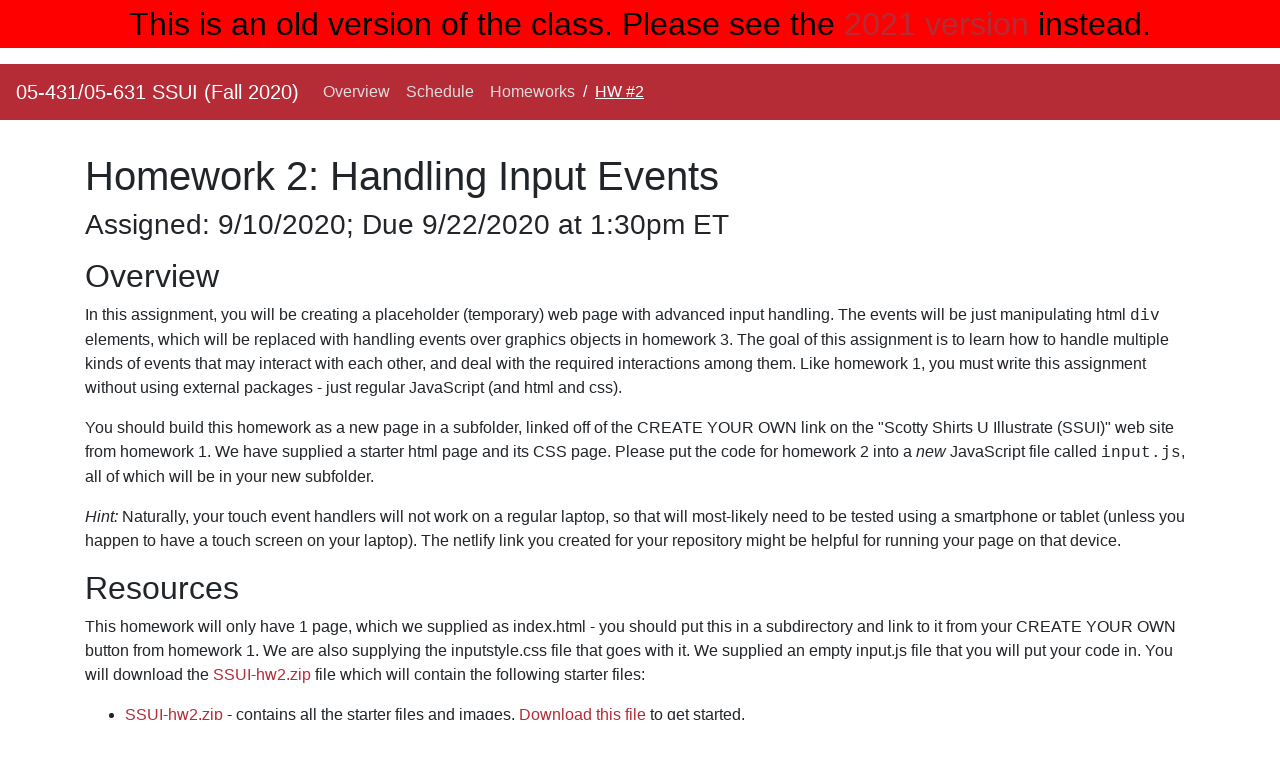

--- FILE ---
content_type: text/html
request_url: https://www.cs.cmu.edu/~bam/uicourse/05631fall2020/HW2/index.html
body_size: 5280
content:
<!DOCTYPE html>
<html lang="en">
  <head>
    <meta charset="UTF-8" />
    <meta name="viewport" content="width=device-width, initial-scale=1.0" />
    <!-- Bootstrap core CSS -->
    <link
      rel="stylesheet"
      href="https://stackpath.bootstrapcdn.com/bootstrap/4.5.2/css/bootstrap.min.css"
      integrity="sha384-JcKb8q3iqJ61gNV9KGb8thSsNjpSL0n8PARn9HuZOnIxN0hoP+VmmDGMN5t9UJ0Z"
      crossorigin="anonymous"
    />
    <link rel="stylesheet" href="../style.css" />

    <title>HW 2 for 05-431/05-631(SSUI) - Fall 2020 - Handling Input Events</title>
  </head>

  <body>
   <div class="oldversion"><p>This is an old version of the class. Please see the <a href="http://www.cs.cmu.edu/~bam/uicourse/05631fall2021/">2021 version</a> instead.</p></div>

    <!-- navbar -->
    <nav class="navbar navbar-expand-md navbar-dark">
      <a class="navbar-brand" href="../index.html">05-431/05-631 SSUI (Fall 2020)</a>
      <button
        class="navbar-toggler"
        type="button"
        data-toggle="collapse"
        data-target="#navbarNavAltMarkup"
        aria-controls="navbarNavAltMarkup"
        aria-expanded="false"
        aria-label="Toggle navigation"
      >
        <span class="navbar-toggler-icon"></span>
      </button>
      <div class="collapse navbar-collapse" id="navbarNavAltMarkup">
        <ul class="navbar-nav">
          <li class="nav-item">
            <a class="nav-link" href="../index.html">Overview</a>
          </li>
          <li class="nav-item">
            <a class="nav-link" href="../schedule.html">Schedule</a>
          </li>
          <li class="nav-item">
            <a class="nav-link" href="../homeworks.html">Homeworks</a>
          </li>
          <li class="nav-item divider">
            /
          </li>
          <li class="nav-item sub-nav-item active"><a class="nav-link" href="#">HW #2</a></li>
        </ul>
      </div>
    </nav>

    <!-- main content -->
  <main class="container">
      <!-- title -->
      <h1>Homework 2: Handling Input Events</h1>
      <h3>Assigned: 9/10/2020; Due 9/22/2020 at 1:30pm ET</h3>
      <p></p>
      <h2>Overview</h2>
    <p>
        In this assignment, you will be creating a placeholder (temporary) web page with advanced input handling. The events will be just manipulating  html <span class="code-example">div</span> elements, which will be replaced with handling events over graphics objects in homework 3. The goal of this assignment is to learn how to handle multiple kinds of events that may interact with each other, and deal with the required interactions among them. Like homework 1, you must write this assignment without using external packages - just regular JavaScript (and html and css).</p>
      <p>
      You should build this homework as a new page in a subfolder, linked off of the CREATE YOUR OWN link on the &quot;Scotty Shirts U Illustrate (SSUI)&quot; web site from homework 1. We have supplied a starter html page and its CSS page. Please put the code for homework 2 into a <em>new</em> JavaScript file called <span class="code-example">input.js</span>, all of which will be in your new subfolder.</p>
      <p><em>Hint: </em>Naturally, your touch event handlers will not work on a regular laptop, so that will most-likely need to be tested using a smartphone or tablet (unless you happen to have a touch screen on your laptop). The netlify link you created for your repository might be helpful for running your page on that device.</p>
<h2>Resources</h2>
<p> This homework will only have 1 page, which we supplied as index.html - you should put this in a subdirectory and link to it from your CREATE YOUR OWN button from homework 1. We are also supplying the inputstyle.css file that goes with it. We supplied an empty input.js file that you will put your code in. You will download the <a href="SSUI-hw2.zip">SSUI-hw2.zip</a> file which will contain the
    following starter files: </p>
      <ul>
        <li> <a href="SSUI-hw2.zip">SSUI-hw2.zip</a> - contains all the starter files and images. <a href="SSUI-hw2.zip">Download this file</a> to get started. </li>
        <li> index.html - the main page for homework 1. It displays 3 red rectangles (divs) which you will write code to manipulate.</li>
        <li>inputstyle.css - style file for this homework.</li>
        <li>input.js - empty file you will fill in.</li>
    </ul>
      <p> In addition, we have supplied the following for your reference, also in  the <a href="SSUI-hw2.zip">zip file</a>: </p>
    <ul>
        <li> <a href="HW2-example.mp4">HW2-example.mp4</a> - a movie showing how the homework should look and
          behave. You can also see it by <a href="HW2-example.mp4">clicking on it here</a>.</li>
        <li><a href="https://www.cs.cmu.edu/~bam/uicourse/05631fall2020/HW2/js-touch-click/index.html">js-touch-click</a> - a folder containing a little program that shows what events are generated, it contains its own index.html and index.js. You can also just run it from here: <a href="https://www.cs.cmu.edu/~bam/uicourse/05631fall2020/HW2/js-touch-click/index.html">https://www.cs.cmu.edu/~bam/uicourse/05631fall2020/HW2/js-touch-click/index.html</a>.</li>
      </ul>
   
<h2>Detailed Requirements</h2>
      <p>The supplied html file contains 3 &quot;div&quot;s which are what your code should operate on, however your code should work no matter how many divs there are (it shouldn't be tied to these specific 3 divs), but you can assume they will all be of the same  <span class="code-example">target</span> class. Various mouse or touch events should cause different things to happen to the divs - they become selected or de-selected on clicks, they move if the user presses down and drags (or if the user double-clicks on them), and two fingers can be used to change their size. However, it gets more complicated to keep these behaviors from interfering with each other, and to support error cases and aborting. In particular:</p>
     <ul>     <li>mouse-click on a div - causes the div to be selected, and it changes color to be blue. If another div was selected, it should be deselected.</li>
       <li>mouse-click on the background (on workarea) <em>not</em> on any objects - deselects the selected div, if any.</li>
  

        <li>mouse down on a div and move - causes the div to start moving, following the mouse, until mouse-up. It should not change color (this way of moving should not change the selected div).</li>
        <li>mouse double-click - causes the div to be selected (change color), and <em>also</em> starts a mode where this div follows the mouse (even though the mouse button has been released). The div should stop following the mouse on the next mouse up event. While in this mode, all other mouse behaviors on the divs should be suspended (so, for example, clicking on a different div will <em>not</em> select it). This is a common accessibility feature for people who have difficulty holding down a mouse button.</li>
        <li>If the user hits the keyboard &quot;ESC&quot; key <em>while</em> the operation is <em>in progress, </em>then the moving or growing should <em>abort</em>, and the div should go back to the way it was before the operation starts. Hitting &quot;ESC&quot; when an operation is <em>not</em> in progress should do nothing. (Obviously, this mainly applies to mouse behaviors, but if you have a keyboard on your tablet, or a touch screen on your laptop, then this should work with moving and changing size from touch events too.) Aborting  a move or grow should not affect which object is selected.</li>
        <li>one-finger tap and double-tap - as explained in class, these generate mouse click and double click events, so they should do the same thing as mouse-click and mouse-double-click.
          <ul>
            <li>After double tap on the touch screen, the div gets to be in  "following the finger" mode. When you do touchstart, the div follows the finger&nbsp;<em>even if the touch is not on the object</em>, until touchend. Touchend does <em>not</em> stop the mode, however, so the next touchstart continues to move the same div (again, even if the touchstart is not on the div). This mode only ends with a click action (touchstart and touchend quickly in the same place).</li>
            <li>If the user puts down another finger <em>while </em>the first finger is already moving the object in this "following the finger" mode, then this should abort - return the object to its orginal position before the move started and stop being in this mode, just like hitting the ESC key on the keyboard. It should not affect which object is selected.</li>
          </ul>
        </li>
        <li>one-finger touch drag - This should have the same behavior as mouse-drag (move the object around with the finger).
          <ul>
            <li>If the user puts down another finger <em>while </em>the first finger is already moving the object, then this should abort - return the object to its orginal position before the move started, just like hitting the ESC key on the keyboard. It should not affect which object is selected.</li>
          </ul>
        </li>
        <li>two-finger touch - If the user puts two fingers down at approximately the same time, this should change the size of the selected div in place, without moving that div. The size should approximately follow the two fingers, while keeping the center of the div pinned in place. For example, if the two fingers are approximately horizontal, and then the fingers will change the left and right sides of the div. Alternatively, if the user  puts their fingers approximately vertical, then this should change the top and bottom. If nothing is selected, then using two fingers should do nothing. The change-size should stop when the two fingers are released.
          <ul>
            <li>If one finger is released but the other stays on the screen, this should stop the size change as it last was (just stop growing but <em>not</em> abort), since this inevitably happens when one lifts two fingers - one finger lifts off first then the other.</li>
            <li> If the finger goes back into contact before the other finger lets up, the div can go back to changing size.</li>
            <li>If a third finger is put down on the surface, this should abort the change size and go back to the original size before the change size started. All further finger activity should be ignored until all the fingers are removed from the surface.</li>
            <li>Your code should enforce a minimum width and height for the div. Any attempts to make it smaller should just be ignored, but the change size continues, in case the user moves their fingers further apart again.        </li>
          </ul>
        </li>
        <li>Your code should work for any number of div's - not just the 3 in the provided html file. You can assume all the div's will have the same structure as those provided (they will have have the same  <span class="code-example">target</span> class).</li>
    </ul>
      <h2>Extra Credit</h2>
      <ul>
        <li>Add in a behavior where pressing down in the background, and enclosing an area while the mouse button is held down selects a div that is entirely within the bounding area, like in conventional drawing programs like PowerPoint.  (If there is more than one, you can select any one you want.) Preferably show a bounding box to provide feedback for the current bounding area. <em>[Up to +5 extra credit, out of 100]</em>
        </li>
        <li>Add an event handler for a <em>different</em> kind of event (should be of a different form than the above, so it doesn't count as extra to handle something like touchcancel). Some examples that would count are (see <a href="https://developer.mozilla.org/en-US/docs/Web/Events">large list of events</a>): window resize event,  scroll wheel, devicemotion (accelerometer), etc. Do something interesting to the divs as a result of those events.  <em>[Up to +5 extra credit, out of 100]</em>
        </li>
      </ul>
    <h2 id="hw1turnin">Turn In</h2>
    <p>Please have a README file in your subfolder (different from the README for hw1), which can be in plain text, Microsoft Word, or pdf  format (<em>NOT</em> .md this time), which should contain:</p>
    <ul>
      <li>Your site's URL on Netlify, and the  link to your Github Repo (these will probably be the same as for homework 1, but please put them in your README anyway).</li>
      <li>A description of your design, especially how you coordinated the multiple event handlers. That is, what strategy did you use in your implementation to control what behavior happened for each event.</li>
      <li>Any extra credit work you did, and what the user interface is to make it happen.</li>
      <li>Anything else of interest in your design or implementation.</li>
    </ul>
    <p>Unlike homework 1, for this homework, please upload this README file to Canvas by 1:30pm on 9/22/2020, in addition to having the file in your subfolder.</p>
  </main>

    <footer class="footer mt-auto py-3">
      <div class="container">
        <span class="text-muted"
          >Copyright © 2020 - <a href="https://www.cs.cmu.edu/~bam/">Brad A. Myers</a>. Design by
          <a href="https://lxieyang.github.io">
            Michael Xieyang Liu
          </a>
        </span>
      </div>
  </footer>

    <!-- bootstrap stuff -->
    <script
      src="https://code.jquery.com/jquery-3.5.1.slim.min.js"
      integrity="sha384-DfXdz2htPH0lsSSs5nCTpuj/zy4C+OGpamoFVy38MVBnE+IbbVYUew+OrCXaRkfj"
      crossorigin="anonymous"
    ></script>
    <script
      src="https://cdn.jsdelivr.net/npm/popper.js@1.16.1/dist/umd/popper.min.js"
      integrity="sha384-9/reFTGAW83EW2RDu2S0VKaIzap3H66lZH81PoYlFhbGU+6BZp6G7niu735Sk7lN"
      crossorigin="anonymous"
    ></script>
    <script
      src="https://stackpath.bootstrapcdn.com/bootstrap/4.5.2/js/bootstrap.min.js"
      integrity="sha384-B4gt1jrGC7Jh4AgTPSdUtOBvfO8shuf57BaghqFfPlYxofvL8/KUEfYiJOMMV+rV"
      crossorigin="anonymous"
    ></script>
  </body>
</html>


--- FILE ---
content_type: text/css
request_url: https://www.cs.cmu.edu/~bam/uicourse/05631fall2020/style.css
body_size: 862
content:
:root {
  --navbar-background: rgb(181, 43, 54);
  --navbar-brand-text: #fff;
  --navbar-text: #ddd;
  --link: rgb(181, 43, 54);
  --table-thead: rgba(181, 43, 54, 0.05);
  --divider: rgb(224, 224, 224);
}

.oldversion {
	font-size:200%;
	background-color:red;
	color:black;
	text-align: center;
}

.navbar {
  background-color: var(--navbar-background);
}

.navbar .navbar-brand {
  color: var(--navbar-brand-text);
}

.navbar .navbar-nav .nav-item .nav-link {
  color: var(--navbar-text);
  transition: all 0.1s ease-in;
}

.nav-item {
  padding: 8px;
  color: var(--navbar-brand-text) !important;
}

.nav-item.divider {
  padding-left: 0px;
  padding-right: 0px;
}

@media (max-width: 767px) {
  .nav-item.divider {
    display: none;
  }

  .sub-nav-item {
    margin-left: 24px;
  }
}

.nav-item .nav-link:hover {
  color: var(--navbar-brand-text) !important;
}

.nav-item.active .nav-link {
  color: var(--navbar-brand-text) !important;
  text-decoration: underline;
}

h4,
h3 {
  margin-bottom: 1px;
}

.code-example {
  font-family: 'Courier New', Courier, monospace;
}
.temporary {
	color: #900;
}

/* body {
  padding-top: 5rem;
}

@media (max-width: 768px) {
  body {
    padding-top: 10rem;
  }
}

@media (max-width: 390px) {
  body {
    padding-top: 12rem;
  }
} */

a {
  color: var(--link);
}

a:hover {
  color: var(--link);
}

a.nav-link {
  display: inline-block;
  padding: 0 !important;
}

/* a.anchor {
  display: block;
  position: relative;
  top: -5rem;
  visibility: hidden;
}

@media (max-width: 768px) {
  a.anchor {
    top: -10rem;
  }
}

@media (max-width: 390px) {
  a.anchor {
    top: -12rem;
  }
} */

main {
  padding-top: 2rem;
}

.table .thead {
  background-color: var(--table-thead);
}

.scheduletitle {
  font-weight: bold;
  font-size: 1.25rem;
}

.readings,
.homework {
  font-size: 1rem;
  font-weight: normal;
  font-style: italic;
}

.slides {
  font-size: 1.25rem;
  font-weight: normal;
  font-style: normal;
  margin-top: 12px;
  margin-bottom: 12px;
}

.importantdate {
  font-size: 80%;
  font-weight: normal;
  font-style: italic;
}

.row .col {
  padding: 1rem;
}

.homeworktoc {
  border-left: 1px solid var(--divider);
  border-bottom: none;
}

@media (max-width: 768px) {
  .homeworktoc {
    border-left: none;
    border-bottom: 1px solid var(--divider);
  }
}

.footer {
  background-color: #f5f5f5;
}
